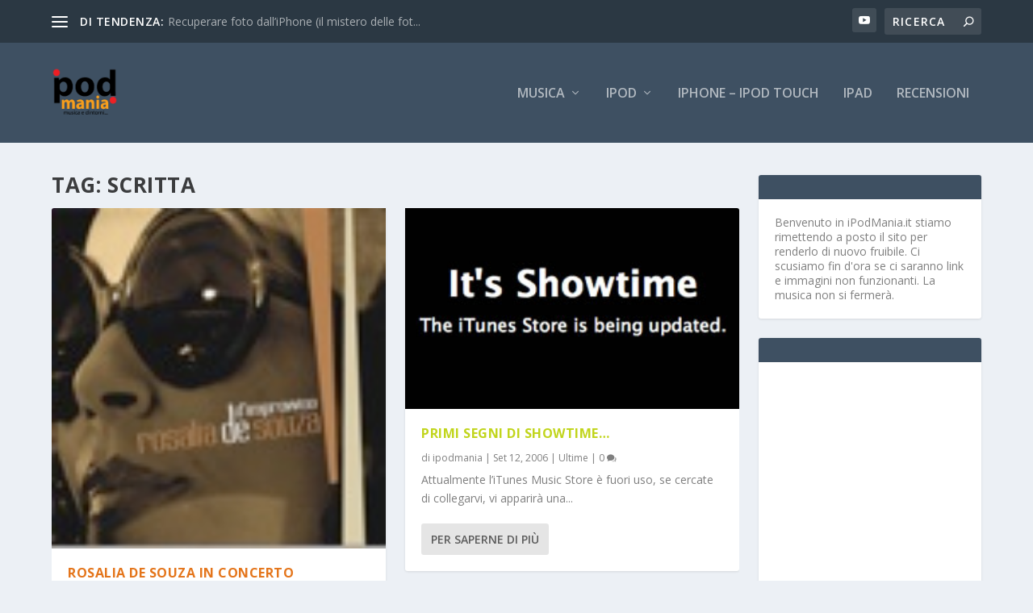

--- FILE ---
content_type: text/html; charset=utf-8
request_url: https://www.google.com/recaptcha/api2/aframe
body_size: 266
content:
<!DOCTYPE HTML><html><head><meta http-equiv="content-type" content="text/html; charset=UTF-8"></head><body><script nonce="lDAddU1JJBfd37Sa6JCTnQ">/** Anti-fraud and anti-abuse applications only. See google.com/recaptcha */ try{var clients={'sodar':'https://pagead2.googlesyndication.com/pagead/sodar?'};window.addEventListener("message",function(a){try{if(a.source===window.parent){var b=JSON.parse(a.data);var c=clients[b['id']];if(c){var d=document.createElement('img');d.src=c+b['params']+'&rc='+(localStorage.getItem("rc::a")?sessionStorage.getItem("rc::b"):"");window.document.body.appendChild(d);sessionStorage.setItem("rc::e",parseInt(sessionStorage.getItem("rc::e")||0)+1);localStorage.setItem("rc::h",'1769273023870');}}}catch(b){}});window.parent.postMessage("_grecaptcha_ready", "*");}catch(b){}</script></body></html>